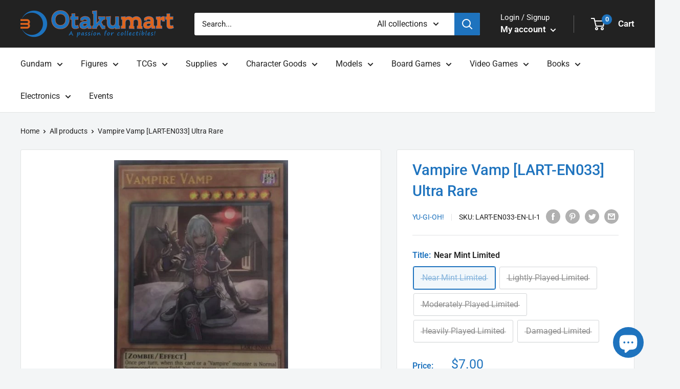

--- FILE ---
content_type: text/javascript
request_url: https://otakumart.co.nz/cdn/shop/t/8/assets/custom.js?v=90373254691674712701661304831
body_size: -539
content:
//# sourceMappingURL=/cdn/shop/t/8/assets/custom.js.map?v=90373254691674712701661304831
